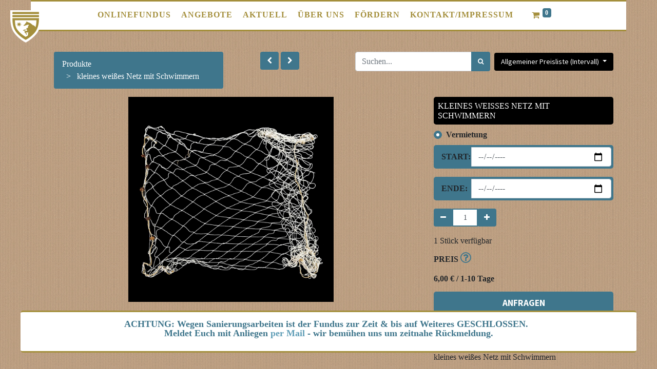

--- FILE ---
content_type: text/html; charset=utf-8
request_url: https://www.hanseatische-materialverwaltung.de/shop/mar0205-kleines-weisses-netz-mit-schwimmern-3106
body_size: 6013
content:


        
        
        

        <!DOCTYPE html>
        
        
            
        
    <html lang="de-DE" data-website-id="1" data-oe-company-name="Hanseatische Materialverwaltung">
            
        
            
            
            
            
                
            
        
        
    <head>
                <meta charset="utf-8"/>
                <meta http-equiv="X-UA-Compatible" content="IE=edge,chrome=1"/>
            <meta name="viewport" content="width=device-width, initial-scale=1, user-scalable=no"/>
            <meta name="viewport" content="width=device-width, initial-scale=1, user-scalable=no"/>
        <meta name="generator" content="Odoo"/>
        
        
        
            
            
        <meta name="description" content="Ein gemeinnütziger Fundus voller Requisiten &amp; Bühnenbilder für Kindertheater, Künstler, studentische Projekte etc. #EinFundusFürAlle [Kultur nachhaltig Verleih Verkauf Ausstattung Kulisse Film Musik]"/>
        
        
            
            
            
            
                
                    
                        <meta property="og:type" content="website"/>
                    
                
                    
                        <meta property="og:title" content="kleines weißes Netz mit Schwimmern"/>
                    
                
                    
                        <meta property="og:site_name" content="Hanseatische Materialverwaltung"/>
                    
                
                    
                        <meta property="og:url" content="https://www.hanseatische-materialverwaltung.de/shop/mar0205-kleines-weisses-netz-mit-schwimmern-3106"/>
                    
                
                    
                        <meta property="og:image" content="https://www.hanseatische-materialverwaltung.de/web/image/product.template/3106/image_1024?unique=54ea66d"/>
                    
                
                    
                        <meta property="og:description" content="kleines weißes Netz mit Schwimmern"/>
                    
                
            
            
            
            
                
                    <meta name="twitter:card" content="summary_large_image"/>
                
                    <meta name="twitter:title" content="kleines weißes Netz mit Schwimmern"/>
                
                    <meta name="twitter:image" content="https://www.hanseatische-materialverwaltung.de/web/image/product.template/3106/image_1024?unique=54ea66d"/>
                
                    <meta name="twitter:description" content="kleines weißes Netz mit Schwimmern"/>
                
            
        

        
        
            
            
        
        <link rel="canonical" href="https://www.hanseatische-materialverwaltung.de/shop/mar0205-kleines-weisses-netz-mit-schwimmern-3106"/>
        
        <link rel="preconnect" href="https://fonts.gstatic.com/" crossorigin=""/>
    
        
        

                <title> kleines weißes Netz mit Schwimmern | HMV ✶ Hanseatische Materialverwaltung </title>
                <link type="image/x-icon" rel="shortcut icon" href="/web/image/website/1/favicon?unique=5354703"/>
            <link rel="preload" href="/web/static/lib/fontawesome/fonts/fontawesome-webfont.woff2?v=4.7.0" as="font" crossorigin=""/>
            <link type="text/css" rel="stylesheet" href="/web/content/67219-28f6695/1/web.assets_common.css" data-asset-xmlid="web.assets_common" data-asset-version="28f6695"/>
            <link type="text/css" rel="stylesheet" href="/web/content/72618-495e2b8/1/web.assets_frontend.css" data-asset-xmlid="web.assets_frontend" data-asset-version="495e2b8"/>
        
    
        

                <script id="web.layout.odooscript" type="text/javascript">
                    var odoo = {
                        csrf_token: "487c850d30e23b48c8dd4e801c2e44ee3a78aad5o1800430256",
                        debug: "",
                    };
                </script>
            <script type="text/javascript">
                odoo.session_info = {"is_admin": false, "is_system": false, "is_website_user": true, "user_id": false, "is_frontend": true, "translationURL": "/website/translations", "cache_hashes": {"translations": "a615ac7aba304c0a5ff6efcd00e86841f8c28677"}, "lang_url_code": "de"};
                if (!/(^|;\s)tz=/.test(document.cookie)) {
                    const userTZ = Intl.DateTimeFormat().resolvedOptions().timeZone;
                    document.cookie = `tz=${userTZ}; path=/`;
                }
            </script>
            <script defer="defer" type="text/javascript" src="/web/content/66987-d4aec5d/1/web.assets_common_minimal_js.js" data-asset-xmlid="web.assets_common_minimal_js" data-asset-version="d4aec5d"></script>
            <script defer="defer" type="text/javascript" src="/web/content/66988-2a82a7e/1/web.assets_frontend_minimal_js.js" data-asset-xmlid="web.assets_frontend_minimal_js" data-asset-version="2a82a7e"></script>
            
        
    
            <script defer="defer" type="text/javascript" data-src="/web/content/67222-a442e4b/1/web.assets_common_lazy.js" data-asset-xmlid="web.assets_common_lazy" data-asset-version="a442e4b"></script>
            <script defer="defer" type="text/javascript" data-src="/web/content/72619-05991d0/1/web.assets_frontend_lazy.js" data-asset-xmlid="web.assets_frontend_lazy" data-asset-version="05991d0"></script>
        
    
        

                
            
        
    </head>
            <body class="">
                
        
    
            
            
        <div id="wrapwrap" class="   ">
                <header id="top" data-anchor="true" data-name="Header" class="  o_header_standard">
                    <nav data-name="Navbar" class="navbar navbar-expand-lg navbar-light o_colored_level o_cc shadow-sm">
            <div id="top_menu_container" class="container justify-content-start justify-content-lg-between">
                
                
    <a href="/" class="navbar-brand logo mr-4">
                <img src="/custom_hmv/static/src/img/MiniWappen_Homepage_resized.png" aria-label="Logo of Hanseatische Materialverwaltung" title="Hanseatische Materialverwaltung" loading="lazy"/>
            </a>
        

                
                
    <button type="button" data-toggle="collapse" data-target="#top_menu_collapse" class="navbar-toggler ml-auto">
        <span class="navbar-toggler-icon o_not_editable"></span>
    </button>

                
                <div id="top_menu_collapse" class="collapse navbar-collapse order-last order-lg-0">
                    
    <ul id="top_menu" class="nav navbar-nav o_menu_loading flex-grow-1 mr-auto ml-auto">
        
                        
                        
                        
                            
    
    <li class="nav-item">
        <a role="menuitem" href="/shop" class="nav-link ">
            <span>Onlinefundus</span>
        </a>
    </li>
    

                        
                            
    
    <li class="nav-item">
        <a role="menuitem" href="/angebote" class="nav-link ">
            <span>Angebote</span>
        </a>
    </li>
    

                        
                            
    
    <li class="nav-item">
        <a role="menuitem" href="/aktuell-nova" class="nav-link ">
            <span>Aktuell</span>
        </a>
    </li>
    

                        
                            
    
    <li class="nav-item">
        <a role="menuitem" href="/ueber-uns-1" class="nav-link ">
            <span>Über uns</span>
        </a>
    </li>
    

                        
                            
    
    <li class="nav-item">
        <a role="menuitem" href="/foerdern" class="nav-link ">
            <span>Fördern</span>
        </a>
    </li>
    

                        
                            
    
    <li class="nav-item">
        <a role="menuitem" href="/kontakt/impressum" class="nav-link ">
            <span>Kontakt/Impressum</span>
        </a>
    </li>
    

                        
            
        
        
        <li class="nav-item mx-lg-3 divider d-none"></li> 
        <li class="o_wsale_my_cart  nav-item mx-lg-3">
            <a href="/shop/cart" class="nav-link">
                <i class="fa fa-shopping-cart"></i>
                
                <sup class="my_cart_quantity badge badge-primary" data-order-id="">0</sup>
            </a>
        </li>
    
        
                        
                        
            
        
                        
                        
        
        
            
        
    
    
                    
    </ul>

                </div>
                
                
                
                </div>
        </nav>
    </header>
                <main>
                    
            
        
            
            <div itemscope="itemscope" itemtype="http://schema.org/Product" id="wrap" class="js_sale ecom-zoomable zoomodoo-next ecom-zoomable zoomodoo-next" data-ecom-zoom-auto="1">
                <section id="product_detail" class="container py-2 oe_website_sale " data-view-track="1">
                    <div class="row">
                        <div class="col-md-4">
                            <ol class="breadcrumb">
                                <li class="breadcrumb-item">
                                    <a href="/shop">Produkte</a>
                                </li>
                                
                                <li class="breadcrumb-item active">
                                    <span>kleines weißes Netz mit Schwimmern</span>
                                </li>
                            </ol>
                        </div>
            <div class="col-md-2" align="center">
                <a role="button" class="btn btn-secondary " href="/shop/product/mar0207-beiges-netzknauel-mit-schwimmern-3110">
                    <i class="fa fa-chevron-left" role="img" aria-label="Previous" title="Previous"></i>
                </a>

                <a role="button" class="btn btn-secondary " href="/shop/product/mar0204-weisse-fischerreuse-3104">
                    <i class="fa fa-chevron-right" role="img" aria-label="Next" title="Next"></i>
                </a>
            </div>
        
                        <div class="col-md-6">
                            <div class="form-inline justify-content-end">
                                
        
    <form method="get" class="o_wsale_products_searchbar_form o_wait_lazy_js " action="/shop">
                <div role="search" class="input-group">
        
        <input type="search" name="search" class="search-query form-control oe_search_box" data-limit="5" data-display-description="true" data-display-price="true" data-display-image="true" placeholder="Suchen..."/>
        <div class="input-group-append">
            <button type="submit" class="btn btn-primary oe_search_button" aria-label="Suchen" title="Suchen"><i class="fa fa-search"></i></button>
        </div>
    </div>

                <input name="order" type="hidden" class="o_wsale_search_order_by" value=""/>
                
            
            
        
            </form>
        
    
                                
        
        <div class="dropdown ml-2">
            
            <a role="button" href="#" class="dropdown-toggle btn btn-secondary hmv-pricelist" data-toggle="dropdown" title="Unser Preissystem ist dreistufig; ist Dein Projekt privat/kommerziell / Low-Budget / gemeinnützig? Wähle hier aus!">
                Allgemeiner Preisliste (Intervall)
            </a>
            <div class="dropdown-menu" role="menu">
                
                    <a role="menuitem" class="dropdown-item" href="/shop/change_pricelist/4" title="marktüblich, richten sich an private &amp; kommerzielle Nutzer:innen">
                        <span class="switcher_pricelist" data-pl_id="4">Allgemeiner Preisliste (Intervall)</span>
                    </a>
                
                    <a role="menuitem" class="dropdown-item" href="/shop/change_pricelist/2" title="75% des Normalpreises; richten sich an förderungswürdige Nutzer:innen ohne gemeinnützigen Status und ohne kommerzielles Interesse">
                        <span class="switcher_pricelist" data-pl_id="2">Low-Budget-Preise</span>
                    </a>
                
                    <a role="menuitem" class="dropdown-item" href="/shop/change_pricelist/3" title="50% des Normalpreises; richten sich an Projekte mit gemeinnützigem Status">
                        <span class="switcher_pricelist" data-pl_id="3">gemeinnützige Preise</span>
                    </a>
                
            </div>
        </div>
    
                            </div>
                        </div>
                    </div>
                    <div class="row">
                        <div class="col-md-6 col-xl-8">
                            
        
        <div id="o-carousel-product" class="carousel slide" data-ride="carousel" data-interval="0">
            <div class="carousel-outer position-relative">
                <div class="carousel-inner h-100">
                    
                        <div class="carousel-item h-100 active">
                            <div class="d-flex align-items-center justify-content-center h-100"><img src="/web/image/product.product/3001/image_1024/%5BMAR0205%5D%20kleines%20wei%C3%9Fes%20Netz%20mit%20Schwimmern?unique=54ea66d" class="img img-fluid product_detail_img mh-100" alt="kleines weißes Netz mit Schwimmern" loading="lazy"/></div>
                        </div>
                    
                </div>
                
            </div>
            <div class="d-none d-md-block text-center">
                
            </div>
        </div>
    
                        </div>
                        <div class="col-md-6 col-xl-4" id="product_details">
                            
                            <h1 itemprop="name">kleines weißes Netz mit Schwimmern</h1>
                            <span itemprop="url" style="display:none;">https://www.hanseatische-materialverwaltung.de/shop/mar0205-kleines-weisses-netz-mit-schwimmern-3106</span>
                            <span itemprop="image" style="display:none;">https://www.hanseatische-materialverwaltung.de/web/image/product.template/3106/image_1920?unique=54ea66d</span>
                            <form action="/shop/cart/update" method="POST">
                                <input type="hidden" name="csrf_token" value="487c850d30e23b48c8dd4e801c2e44ee3a78aad5o1800430256"/>
                                <div class="js_product js_main_product">
                                    
                                        <input type="hidden" class="product_id" name="product_id" value="3001"/>
                                        <input type="hidden" class="product_template_id" name="product_template_id" value="3106"/>
                                        
                                            <ul class="d-none js_add_cart_variants" data-attribute_exclusions="{'exclusions: []'}"></ul>
                                        
                                    
                                    <p class="css_not_available_msg alert alert-warning">Diese Kombination existiert nicht.</p>
            <div class="rental">
                <div class="mt8 mb8">
                    <div class="custom-control custom-radio custom-control-inline">
                        <input type="radio" id="radioRental1" name="rental" value="1" checked="True" class="js_rental custom-control-input"/>
                        <label class="custom-control-label" for="radioRental1">Vermietung</label>
                    </div>
                    
                </div>
                
                
                <div class="form-group row rental_hide">
                    <label class="col-2 col-form-label" for="RentalInputStart">Start:</label>
                    <div class="col-10">
                        <input type="date" id="RentalInputStart" name="start_date" class="form-control js_start_date" onkeydown="return false;" value="" rental_of_interval="True" rental_interval_max="90"/>
                    </div>
                </div>
                <div class="form-group row rental_hide">
                    <label class="col-2 col-form-label" for="RentalInputEnd">Ende:</label>
                    <div class="col-10">
                        <input type="date" id="RentalInputEnd" name="end_date" class="form-control js_end_date" onkeydown="return false;" value=""/>
                    </div>
                </div>
            </div>
        
                                    
        <div class="css_quantity input-group" contenteditable="false">
            <div class="input-group-prepend">
                <a class="btn btn-secondary js_add_cart_json" aria-label="Entfernen" title="Entfernen" href="#">
                    <i class="fa fa-minus"></i>
                </a>
            </div>
            <input type="text" class="form-control quantity" data-min="1" name="add_qty" value="1"/>
            <div class="input-group-append">
                <a class="btn btn-secondary float_left js_add_cart_json" aria-label="Hinzufügen" title="Hinzufügen" href="#">
                    <i class="fa fa-plus"></i>
                </a>
            </div>
        </div>
            <div class="availability_messages o_not_editable"></div>
        
      
            <p class="prod-price-info">
                Preis <i class="fa fa-question-circle-o price_help_text" title="Durch unser flexibles Preissystem finanzieren private &amp; kommerzielle Kund:innen durch den „Normalpreis“ die Low-Budget-Projekte und gemeinnützigen Projekte quer."></i>
            </p>
            
      <div itemprop="offers" itemscope="itemscope" itemtype="http://schema.org/Offer" class="product_price mt16">
          <h4 class="oe_price_h4 css_editable_mode_hidden">
              <span data-oe-type="monetary" data-oe-expression="combination_info['list_price']" style="text-decoration: line-through; white-space: nowrap;" class="text-danger oe_default_price d-none"><span class="oe_currency_value">35,70</span> €</span>
              
            <b class="oe_interval_price" style="white-space: nowrap;"></b>
            <b class="oe_currency_symbol ">€</b>
        <b data-oe-type="monetary" data-oe-expression="combination_info['price']" class="oe_price" style="white-space: nowrap;"><span class="oe_currency_value">35,70</span> €</b>
            <b class="oe_interval_name" id="oe_interval_name"></b>
        
              <span itemprop="price" style="display:none;">35.7</span>
              <span itemprop="priceCurrency" style="display:none;">EUR</span>
          </h4>
          <h4 class="css_non_editable_mode_hidden decimal_precision" data-precision="2">
            <span><span class="oe_currency_value">30,00</span> €</span>
          </h4>
      </div>
    
        <a role="button" id="add_to_cart" class="d-none btn btn-primary btn-lg mt8 js_check_product a-submit" href="#"><i class="fa fa-shopping-cart"></i> In den Warenkorb hinzufügen</a>
            <a role="button" id="add_to_cart" class="btn btn-primary btn-lg mt16 js_check_product a-submit" href="#">ANFRAGEN</a>
        
      <div class="availability_messages o_not_editable d-none"></div>
    
                                    <div id="product_option_block"></div>
                                </div>
                            </form>
                            <div>
                                <p class="text-muted description_sale d-none" placeholder="Eine kurze Beschreibung, die auch auf Dokumenten erscheint.">kleines weißes Netz mit Schwimmern</p>
                                </div>
            
            <p class="prod-back-info mt16">Beschreibung</p>
            <p class="text-muted description_sale">kleines weißes Netz mit Schwimmern</p>
            <p class="prod-condition"><span>Zustand : </span><b><span>3 - satisfactory</span></b></p>
            
                <p class="prod-dimension">Maße: Breite <b><span>2,0</span></b> x Höhe <b><span>1,0</span></b> x Tiefe <b><span>0,0</span></b> (<span>m</span>)</p>
            
            
                <p class="prod-code">Code: <b><span>MAR0205</span></b></p>
            
            
            
            
        
                            </div>
                    </div>
                </section>
                
            
        </div>
        
                </main>
                <footer id="bottom" data-anchor="true" data-name="Footer" class="o_footer o_colored_level o_cc ">
                    <div id="footer" class="site-footer" style="">
      <p>
        <span style="color: rgb(63, 118, 140);">
          <b>ACHTUNG: Wegen Sanierungsarbeiten ist der Fundus zur Zeit &amp; bis auf Weiteres GESCHLOSSEN.</b>
          <b>&nbsp;</b>
          <b>
            <br/>
          </b>
          <b>Meldet Euch mit Anliegen <a href="mailto:reservierung@hanseatische-materialverwaltung.de" data-original-title="" title="">per Mail</a>&nbsp;- wir bemühen uns um zeitnahe Rückmeldung.</b>
        </span>
      </p>
      <p>
      </p>
      <div class="pb0 pt0 s_hr text-left" data-name="Separator"> </div>
    </div>
  
        
    
                </footer>
        
    
            </div>
        
    
        
        
    </body>
        </html>
    
    